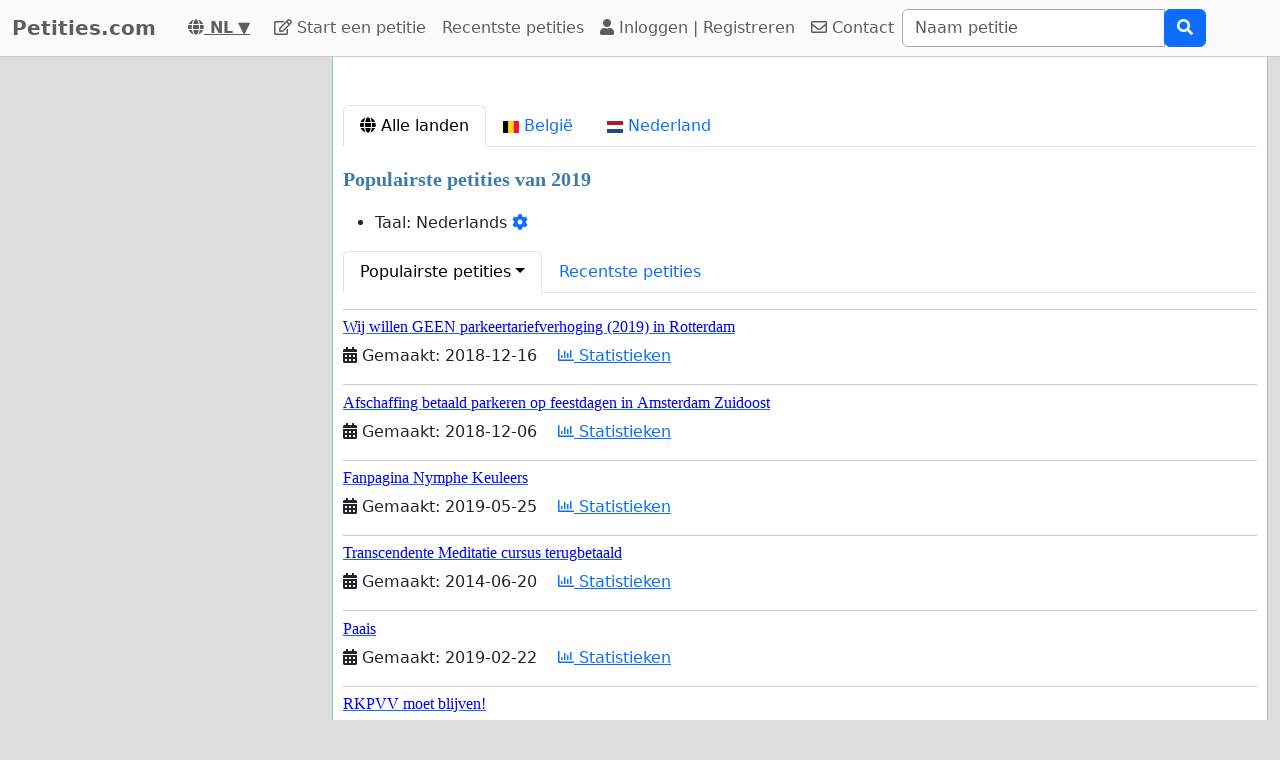

--- FILE ---
content_type: text/html; charset=utf-8
request_url: https://www.google.com/recaptcha/api2/aframe
body_size: 267
content:
<!DOCTYPE HTML><html><head><meta http-equiv="content-type" content="text/html; charset=UTF-8"></head><body><script nonce="N2L84wv5pW3-coEV3TlKBw">/** Anti-fraud and anti-abuse applications only. See google.com/recaptcha */ try{var clients={'sodar':'https://pagead2.googlesyndication.com/pagead/sodar?'};window.addEventListener("message",function(a){try{if(a.source===window.parent){var b=JSON.parse(a.data);var c=clients[b['id']];if(c){var d=document.createElement('img');d.src=c+b['params']+'&rc='+(localStorage.getItem("rc::a")?sessionStorage.getItem("rc::b"):"");window.document.body.appendChild(d);sessionStorage.setItem("rc::e",parseInt(sessionStorage.getItem("rc::e")||0)+1);localStorage.setItem("rc::h",'1768882008305');}}}catch(b){}});window.parent.postMessage("_grecaptcha_ready", "*");}catch(b){}</script></body></html>